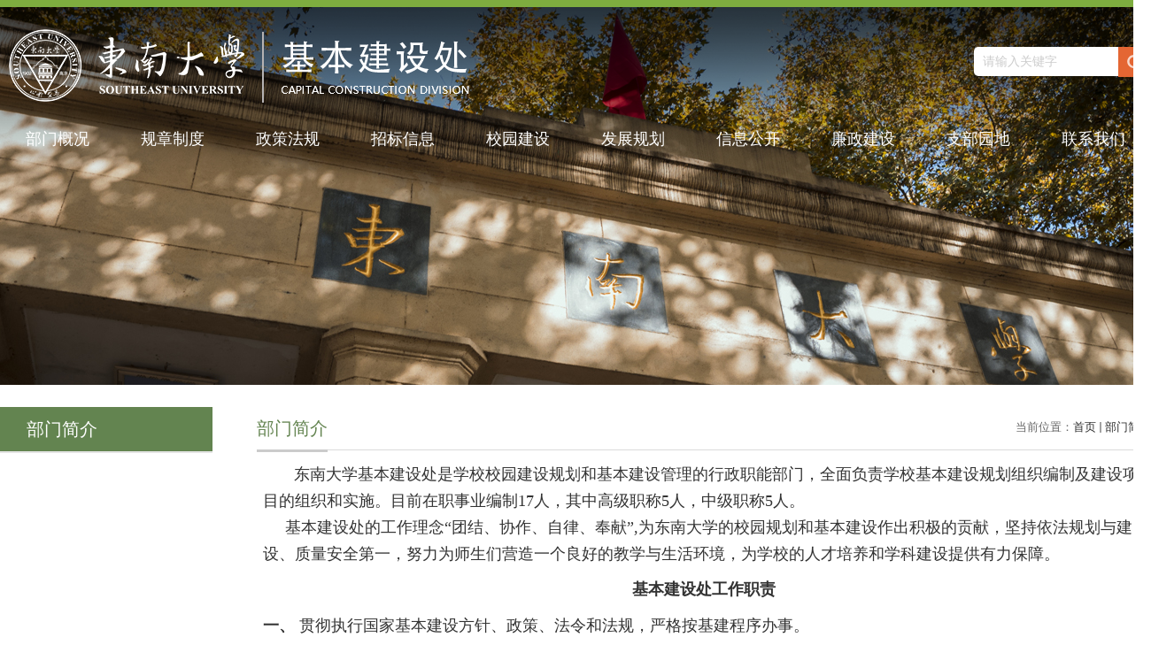

--- FILE ---
content_type: text/html
request_url: https://jbjsc.seu.edu.cn/18315/list.htm
body_size: 3677
content:
<!DOCTYPE html>
<html  class="webplus-list"  >
<head>
<meta charset="utf-8">
<meta name="renderer" content="webkit" />
<meta http-equiv="X-UA-Compatible" content="IE=edge,chrome=1"> 

<link type="text/css" href="/_css/_system/system.css" rel="stylesheet"/>
<link type="text/css" href="/_js/_portletPlugs/sudyNavi/css/sudyNav.css" rel="stylesheet" />
<link type="text/css" href="/_js/_portletPlugs/datepicker/css/datepicker.css" rel="stylesheet" />
<link type="text/css" href="/_js/_portletPlugs/simpleNews/css/simplenews.css" rel="stylesheet" />

<script language="javascript" src="/_js/sudy-jquery-autoload.js" jquery-src="/_js/jquery-2.x.min.js" sudy-wp-context="" sudy-wp-siteId="139"></script>
<script language="javascript" src="/_js/jquery-migrate.min.js"></script>
<script language="javascript" src="/_js2/loadStyle.js" sys-path="/_upload/site/1/style/89/89.css"  site-path="/_upload/site/00/8b/139/style/164/164.css" ></script>
<script language="javascript" src="/_js2/grayscale.js"   ></script>
<script language="javascript" src="/_js/jquery.sudy.wp.visitcount.js"></script>
<script type="text/javascript" src="/_js/_portletPlugs/sudyNavi/jquery.sudyNav.js"></script>
<script type="text/javascript" src="/_js/_portletPlugs/datepicker/js/jquery.datepicker.js"></script>
<script type="text/javascript" src="/_js/_portletPlugs/datepicker/js/datepicker_lang_HK.js"></script>
<link href="/_upload/tpl/0b/36/2870/template2870/favicon.ico" type="image/x-icon" rel="shortcut icon" />
<meta name="viewport" content="width=1300"/>
<title>部门简介</title> 
<meta name="keywords" content="基建处">
<meta name="description" content="东南大学基建处" >
<script type="text/javascript" src="/_upload/tpl/0b/36/2870/template2870/extends/extends.js"></script>
<link rel="stylesheet" href="/_upload/tpl/0b/36/2870/template2870/style.css" type="text/css" />
<!--[if lt IE 9]>
	<script src="/_upload/tpl/0b/36/2870/template2870/extends/libs/html5.js"></script>
<![endif]-->
</head>
<body class="list">
<div class="headt">
	<div class="bg"></div>
	<div class="wrapper header" id="header">
		<div class="inner">
			<div class="mod clearfix">
				<div class="head-left" frag="面板01">
					<!--logo开始-->
					<div class="sitelogo" frag="窗口01" portletmode="simpleSiteAttri">
						<a href="/main.htm" title="返回基本建设处首页"><img src="/_upload/tpl/0b/36/2870/template2870/./images/logo.png" alt=""><span class="sitetitle"><img src="/_upload/tpl/0b/36/2870/template2870/./images/sitetitle.png" alt=""></span></a> 
					</div>
					<!--//logo结束-->
				</div>
				<div class="head-right"> 
					<div class="searchbox" frag="窗口03" portletmode="search">
													<!--搜索组件-->
							<div class="wp-search clearfix">
								<form action="/_web/_search/api/search/new.rst?locale=zh_CN&request_locale=zh_CN&context=&_p=YXM9MTM5JnQ9Mjg3MCZkPTExMzE5JnA9MiZmPTczODcmbT1TTiZ8Ym5uQ29sdW1uVmlydHVhbE5hbWU9NzM4NyY_" method="post" target="_blank">
									<div class="search-input">
										<input name="keyword" class="search-title" type="text" value="" onblur="if(this.value == '') { this.value = ''; }" onfocus="if(this.value == '') { this.value = ''; }" placeholder="请输入关键字"/>
									</div>
									<div class="search-btn">
										<input name="submit" class="search-submit" type="submit" value=""/>
									</div>
								</form>
							</div>
							<!--//复制以上代码到自定义搜索-->
						
					</div>			
				</div> 
			</div>
		</div>
	</div>  
	<div class="wrapper nav wp-navi" id="nav">
		<div class="inner clearfix">
			<div class="wp-panel">
				<div class="wp-window" frag="窗口1">
					
						
						<ul class="wp-menu clearfix">
							
							<li class="menu-item i1"><a class="menu-link" href="/18315/list.htm" target="_self">部门概况</a>
								
								<em class="menu-switch-arrow"></em>
								<ul class="sub-menu ">
									
									<li class="sub-item i1-1"><a class="sub-link" href="/18509/list.htm" target="_self">部门简介</a></li>
									
									<li class="sub-item i1-2"><a class="sub-link" href="/18725/list.htm" target="_self">机构图</a></li>
									
									<li class="sub-item i1-3"><a class="sub-link" href="/18726/list.htm" target="_self">各科室工作职责</a></li>
									
									<li class="sub-item i1-4"><a class="sub-link" href="/bszn/list.htm" target="_self">办事指南</a></li>
									
								</ul>
								
							</li>
							
							<li class="menu-item i2"><a class="menu-link" href="/18316/list.htm" target="_self">规章制度</a>
								
							</li>
							
							<li class="menu-item i3"><a class="menu-link" href="/zcfg/list.htm" target="_self">政策法规</a>
								
								<em class="menu-switch-arrow"></em>
								<ul class="sub-menu ">
									
									<li class="sub-item i3-1"><a class="sub-link" href="/18720/list.htm" target="_self">国家政策法规</a></li>
									
									<li class="sub-item i3-2"><a class="sub-link" href="/18721/list.htm" target="_self">江苏省政策法规</a></li>
									
									<li class="sub-item i3-3"><a class="sub-link" href="/18722/list.htm" target="_self">南京市政策法规</a></li>
									
								</ul>
								
							</li>
							
							<li class="menu-item i4"><a class="menu-link" href="/18318/list.htm" target="_self">招标信息</a>
								
							</li>
							
							<li class="menu-item i5"><a class="menu-link" href="/18317/list.htm" target="_self">校园建设</a>
								
								<em class="menu-switch-arrow"></em>
								<ul class="sub-menu ">
									
									<li class="sub-item i5-1"><a class="sub-link" href="/nkgxm/list.htm" target="_self">拟开工项目</a></li>
									
									<li class="sub-item i5-2"><a class="sub-link" href="/18723/list.htm" target="_self">在建项目</a></li>
									
									<li class="sub-item i5-3"><a class="sub-link" href="/18724/list.htm" target="_self">已竣工项目</a></li>
									
								</ul>
								
							</li>
							
							<li class="menu-item i6"><a class="menu-link" href="/44712/list.htm" target="_self">发展规划</a>
								
							</li>
							
							<li class="menu-item i7"><a class="menu-link" href="/18321/list.htm" target="_self">信息公开</a>
								
							</li>
							
							<li class="menu-item i8"><a class="menu-link" href="/18322/list.htm" target="_self">廉政建设</a>
								
							</li>
							
							<li class="menu-item i9"><a class="menu-link" href="/44713/list.htm" target="_self">支部园地</a>
								
							</li>
							
							<li class="menu-item i10"><a class="menu-link" href="/18326/list.htm" target="_self">联系我们</a>
								
							</li>
							
						</ul>
						
					
				</div>
			</div>
		</div>
	</div> 
</div>
<!--Start||focus-->
<div class="wp-wrapper" id="container-1">
	<div class="wp-inner" frag="面板84">
		<div class="l-banner" frag="窗口84" portletmode="simpleColumnAttri">
			
				<img border="0" style="margin:0 auto;" src="/_upload/column/1c/db/7387/picture.jpg" data-imgsrc="/_upload/tpl/0b/36/2870/template2870/images/list_banner.png">
			
		</div>
	</div>
</div>
<!--End||focus-->
<!--Start||content-->
<div class="wrapper" id="l-container">
	<div class="inner">
		<div class="mod clearfix">
			<div class="col_menu">
				<div class="col_menu_head">
					<h3 class="col_name" frag="窗口3" portletmode="simpleColumnAnchor">
						<span class="col_name_text">
						<span class='Column_Anchor'>部门简介</span>
						</span>
					</h3>
					<a class="column-switch"></a>
				</div>
				<div class="col_menu_con" frag="面板4">
					<div class="col_list" frag="窗口4" portletmode="simpleColumnList">
						
							
							<ul class="wp_listcolumn list-paddingleft-2">
								
							</ul>
										
						
					</div>
				</div>
			</div>
			<div class="col_news">
				<div class="col_news_box">
					<div class="col_news_head">
						<ul class="col_metas clearfix" frag="窗口5" portletmode="simpleColumnAttri">
						   
							<li class="col_path"><span class="path_name">当前位置：</span><a href="/main.htm" target="_self">首页</a><span class='possplit'>&nbsp;&nbsp;</span><a href="/18509/list.htm" target="_self">部门简介</a></li>
							<li class="col_title"><h2>部门简介</h2></li>
						   
						</ul>
					</div>
					<div class="col_news_con" >
						<div class="col_news_list listcon">
							<div frag="窗口6" portletmode="simpleList">
							   
<div class="wp_single wp_column_article" id="wp_column_article"> 
     <div class="wp_entry"> 
         <div class="wp_articlecontent"> 
             <div id="wp_content_w6_0" class="paging_content" style="display:"> 
<p><span style="font-size:16px;"><span style="line-height:24px;"><span style="font-size:24px;"><span style="line-height:26px;"><span style="font-family:楷体_gb2312;"><span style="line-height:26px;font-family:微软雅黑, &quot;microsoft yahei&quot;;font-size:18px;">&nbsp;&nbsp;&nbsp;&nbsp;&nbsp;&nbsp; 东南大学基本建设处是学校校园建设规划和基本建设管理的行政职能部门，全面负责学校基本建设规划组织编制及建设项目的组织和实施。目前在职事业编制17人，其中高级职称5人，中级职称5人。<br />&nbsp;&nbsp;&nbsp;&nbsp;&nbsp;基本</span><span style="font-family:微软雅黑, &quot;microsoft yahei&quot;;font-size:18px;">建</span><span style="line-height:26px;font-family:微软雅黑, &quot;microsoft yahei&quot;;font-size:18px;">设处的工作理念“团结、协作、自律、奉献”,为东南大学的校园规划和基本建设作出积极的贡献，坚持依法规划与建设、质量安全第一，努力为师生们营造一个良好的教学与生活环境，为学校的人才培养和学科建设提供有力保障。</span></span></span></span></span></span></p><p style="text-align:center;"><strong><span style="font-family:微软雅黑, &quot;microsoft yahei&quot;;font-size:18px;">基本建设处工作职责</span></strong></p><p><span style="font-size:18px;"><strong><span style="font-family:微软雅黑, &quot;microsoft yahei&quot;;font-size:18px;">一、</span></strong><span style="font-family:微软雅黑, &quot;microsoft yahei&quot;;font-size:18px;">&nbsp;贯彻执行国家基本建设方针、政策、法令和法规，严格按基建程序办事。 &nbsp;</span></span></p><p><span style="font-size:18px;"><strong><span style="font-family:微软雅黑, &quot;microsoft yahei&quot;;font-size:18px;">二、</span></strong><span style="font-family:微软雅黑, &quot;microsoft yahei&quot;;font-size:18px;">&nbsp;&nbsp;根据学校整体规划，编制基本建设规划与落实，参与全校基本建设年度投资计划的编制和调整。</span></span></p><p><span style="font-family:微软雅黑, &quot;microsoft yahei&quot;;font-size:18px;">三、 &nbsp;&nbsp;编制工程项目建议书，编制或委托编制项目可行性报告。</span></p><p><span style="font-family:微软雅黑, &quot;microsoft yahei&quot;;font-size:18px;">四、负责工程项目年度投资计划的编制和调整；编制项目设计任务书、委托设计。</span></p><p><br /><span style="font-size:18px;"><span><span style="font-family:微软雅黑, &quot;microsoft yahei&quot;;font-size:18px;">五、 &nbsp;</span></span><span style="font-family:微软雅黑, &quot;microsoft yahei&quot;;font-size:18px;">完成或协助完成招标工作，负责建设项目的工程管理；落实对工程项目进度、质量、投资控制。</span></span></p><p><span style="font-family:微软雅黑, &quot;microsoft yahei&quot;;font-size:18px;">六、 负责组织完成工程竣工验收工作；做好工程技术资料的归档管理工作。</span></p><p><span style="font-family:微软雅黑, &quot;microsoft yahei&quot;;font-size:18px;">七、 完成领导交办的其它工作。</span></p><p><span style="font-size:24px;"></span></p>
</div> 
 
         </div> 
     </div> 
</div> 

							</div>
						</div>
					</div>
				</div>
			</div>
			<div class="clear"></div>
		</div>
	</div>
</div> 
<!--Start||footer-->
<div class="wrapper footer" id="footer">
	<div class="inner">
		<div class="mod clearfix">
			<div class="foot-left" frag="窗口90" portletmode="simpleSiteAttri">
				<p class="copyright"><span>Copyright © 2017 东南大学基本建设处 All Rights Reserved　</span></p>
				<p class="copyright"><span>技术支持：东南大学党委宣传部</span></p>
			</div> 
		</div>
	</div>
</div>
<!--End||footer-->
</body>
<script type="text/javascript" src="/_upload/tpl/0b/36/2870/template2870/js/comcus.js"></script>
<script type="text/javascript" src="/_upload/tpl/0b/36/2870/template2870/js/list.js"></script>
</html>

 <img src="/_visitcount?siteId=139&type=2&columnId=18315" style="display:none" width="0" height="0"/>

--- FILE ---
content_type: text/css
request_url: https://jbjsc.seu.edu.cn/_upload/tpl/0b/36/2870/template2870/style.css
body_size: 5316
content:
@charset "utf-8";
/*Technical Support SudyTech*/
html,body,h1,h2,h3,h4,h5,h6,div,dl,dt,dd,ul,ol,li,p,blockquote,pre,hr,figure,table,caption,th,td,form,fieldset,legend,input,button,textarea,menu{ margin:0; padding:0; }
header,footer,section,article,aside,nav,hgroup,address,figure,figcaption,menu,details{ display:block; }
table{ border-collapse:collapse; border-spacing:0; }
caption,th{ text-align:left; font-weight:normal; }
html,body,fieldset,img,iframe,abbr{ border:0;}
img{vertical-align:top;}
html{ overflow-x:hidden; }
i,cite,em,var,address,dfn{ font-style:normal; }
[hidefocus],summary{ outline:0; }
li{ list-style:none; }
h1,h2,h3,h4,h5,h6,small{ font-size:100%; }
sup,sub{ font-size:83%; }
pre,code,kbd,samp{ font-family:inherit; }
q:before,q:after{ content:none; }
textarea{ overflow:auto; resize:none; }
label,summary{ cursor:default; }
a,button{ cursor:pointer; }
h1,h2,h3,h4,h5,h6,em,strong,b{ font-weight:bold; }
del,ins,u,s,a,a:hover{ text-decoration:none; }
body,textarea,input,button,select,keygen,legend{ font:13px/1 arial,\5b8b\4f53; color:#333; outline:0; }
:focus { outline:0; }
/*备用样式表*/
.none { display:none; }
.wcb{ width:100%; height:30px; border:2px dashed #97CBE0; }
.hidden { visibility:hidden; }
.clear { width:100%; height:0; line-height:0; font-size:0; overflow:hidden; clear:both; display:block; _display:inline; }
.clearfix:after{clear: both;content: ".";display: block;height:0;visibility: hidden;}
.clearfix{ display: block; *zoom:1; }
.icon{display:inline-block;width: 32px;height: 32px;vertical-align:middle;background:url(images/icon.png) no-repeat;}
/*css3扩展*/
body:before {content: ""; position: fixed; top: -10px; left: 0; z-index: 110; width: 100%; height: 10px;
 
}
::-webkit-input-placeholder { color:#ccc;/* WebKit browsers */}
:-moz-placeholder {color:#ccc; /* Mozilla Firefox 4 to 18 */}
::-moz-placeholder { color:#ccc;/* Mozilla Firefox 19+ */}
:-ms-input-placeholder { color:#ccc;/* Internet Explorer 10+ */}
/**布局开始**/
body {line-height: 1;font-size: 13px;font-family: "Arial","Microsoft YaHei","\u5b8b\u4f53", Tahoma, Geneva, sans-serif;color:#333;}
p{line-height:1.75;}
a {color:#1d1e1e; text-decoration:none; transition:all 0.4s ease-in-out; }
a:hover { color:#7ead3f; }
/*页面尺寸*/
.wrapper { width:100%; margin:0 auto;  }
.wrapper .inner {width: 1300px;margin:0 auto;} /**页面全局宽度**/
/*headtop*/
.headt{position: absolute;top:0;left:0;width: 100%;z-index: 222;border-top:8px solid #7ead3f;}
.headt>.bg{position: absolute;z-index: -1;width: 100%;height: 200px;left:0;top:0;background: url(./images/head_shadow.png) top center repeat-x;background-size: auto 100%;}
/*head开始*/
#header {}
#header .inner{position:relative;}
.header .sitelogo{float:left;padding-top: 25px;padding-left: 10px;}
.header .sitetitle {border-left: 2px solid #b5b2b2;display:inline-block;margin-top: 3px;margin-left: 20px;font-size:32px;font-weight:bold;color:#fff;padding-left:10px;padding: 10px 0 10px 20px;} /**站点名称**/
.header .head-left{float:left;display:inline-block;}
.header .head-main{float:left;margin-top:10px;}
.header .head-right{float:right;margin-top: 40px;width:200px;}

/*默认主导航样式*/
#nav{
    margin-top: 20px;
}
#nav .inner{}
#nav .inner .wp-panel{}/*导航*/
#nav .inner .wp-panel .wp-window{}
#nav .inner .wp-panel .navbg{position:absolute; z-index:-1;left:0;right:0;top:0;bottom:0; width:auto; height:100%;background:#fff;opacity:.7;filter:alpha(opacity=70);}
/*导航样式：后台绑定时也可以定义配置*/
.wp-menu {margin:0 auto;text-align: center;}
.wp-menu .menu-item {display: inline-block;float: left;position: relative;width: 10%;}
.wp-menu .menu-item.i1 { background:none;}
.wp-menu .menu-item a > .menu-switch-arrow{ display:none; width:20px; height:20px; background:url(images/nav_j.png) no-repeat center center;vertical-align:middle; }
.wp-menu .menu-item a.menu-link {display: block;/* padding: 0 32px; */line-height: 42px;color: #FFFFFF;font-size: 18px;text-align: center;}
.wp-menu .menu-item.hover a.menu-link,
.wp-menu .menu-item a.hover{ text-decoration: none; color: #eee;}
.sub-menu {display: none;position: absolute;left: 0;top: 100%;min-width: 100%;width:auto;z-index: 100;background:#fff;}
.sub-menu .sub-item { position: relative; white-space: nowrap; vertical-align: top; _zoom:1;}
.sub-menu .sub-item a {display: block;color: #7ead3f;height: 40px;line-height: 40px;padding: 0 17px;font-size: 14px;background:none;}
.sub-menu .sub-item.hover> a,
.sub-menu .sub-item a:hover{ display: block; color:#6deab7}
.sub-menu .sub-menu { left: 100%; top:0px; z-index: 200; background:#fff;display:none !important}
/**主页banner开始**/
#banner {background: #e7e2df;}
#banner .inner {width:100%;text-align: center;position:relative;}
/**主体模块样式**/
#m-container {}
#m-container .inner {}
/**首页三列布局**/
.main1 .inner{padding:30px 0px 80px;}
.main1 .ml{float:left; width:405px; }
.main1 .mc{float:left; width:405px;margin-left:35px;}
.main1 .mr{float:right;width: 405px;} 



/**标题栏新闻窗口**/
.post {   }
.post .tt {display:inline-block;width:100%;border-bottom: 0px solid #e6e6e6;margin-bottom: 15px;} /**标题栏**/
.post .tt .tit {display:inline-block;float:left;font-size: 26px;font-weight: bold;} /**标题字体**/
.post .tt .tit .title {display:block;line-height: 42px;color: #040000;font-family:"Microsoft yahei";}
.post .tt .tit .name{ display:none; line-height:16px; color:#333; }/*栏目别名*/
.post .con {   margin:0 auto; }
.post .con .wp_article_list .list_item { border-bottom:1px dashed #ccc; } /**新闻列表**/
.post .con .wp_article_list .list_item .Article_Index { background:url(images/li.gif) no-repeat center; }
.post .more_btn {display:inline-block;*display:inline; *zoom:1; height: 20px;margin-top: 10px;line-height: 20px;float:right;}
.post .more_btn .more_text,.post .more_btn a {font-size:14px; cursor:pointer;} 
.post .more_btn a{color:#727272;} 
.post .more_btn a:hover{color:#7ead3f;} 

/**自定义新闻列表**/
.news_list { }
.news_list li.news {line-height: 34px;padding-left:0px;} /**标题图标**/
.news_list li.news span.news_title { float:left; }/*标题*/
.news_list li.news span.news_title img {vertical-align: middle;}
.news_list li.news span.news_meta {float:right;margin-left:2px;color: #9C9C9C;}/*属性*/
.news_list li.news .news_time,
.news_list li.news .news_time span{color: #666;}/*发布时间*/
.news_list li.news .news_icon {display:inline-block;margin:0 auto; border:0px solid red;}
.news_list li.news .news_text {line-height:22px; color:#666;}/*默认简介*/
.news_list li.news .news_bg {position:absolute; left:0px;bottom:0px; right:0px; height:30px; background:#000; opacity:.7; filter:Alpha(opacity=70);}
.news_list li.news p {line-height:34px;}


.post-31 .con{padding:0 20px}
.main1 .mod>div .con{box-shadow: 0px 0px 14px 0px #e2dfdf;padding-bottom: 25px;}
.post1 li.news img{height: 279px;width: 100%;display: block;} 
.post1 li.news .news_box{margin:0 25px;padding: 13px 0;border-bottom:1px solid #dcdcdc}
.post1 li.news .news_title{color:#1d1e1e;font-size: 18px;line-height: 30px;}
.post1 li.news.first .news_title{font-weight: bold;white-space: nowrap;overflow: hidden;text-overflow: ellipsis;margin: 5px 0 10px;}
.post-31 li.news{padding:20px 0;border-bottom:1px solid #d9d9d9}
.post-31 li.news .news_date{float: left;width: 73px;padding: 4px 7px;background: #67834f;border-radius: 5px;color: #fff;}
.post-31 li.news .news_year{text-align: right;font-size: 16px;line-height: 22px;}
.post-31 li.news .news_days{font-weight: bold;font-size: 28px;line-height: 30px;text-align: right;}
.post-31 li.news .news_wz{margin-left: 110px;}
.post-31 li.news .news_title{font-size: 18px;line-height: 28px;}

/***********************************************************
 * 列表页
 */
/**首页三列布局**/
/**列表页**/
/*栏目图片*/
.l-banner{height: 435px;background-position:center center;background-repeat:no-repeat;text-align:center;background-size:cover}
.l-banner img{display:none;height:100%;vertical-align:top;}
/**主体列表页开始**/
#l-container {}
#l-container .inner {padding:25px 0px;}
/**主体文章页开始**/
#d-container {}
#d-container .inner {padding:20px 60px;background:#fff;}

.col_menu {width: 240px;float:left;margin-right:-240px;position:relative;} 
.col_menu .l-qh{ margin-bottom:10px;}
.col_menu .col_menu_head {background: #638450;}/**位置栏目背景**/
.col_menu .col_menu_head h3.col_name { font-size:20px; font-weight:normal; color:#fff; }/**位置栏目字体**/
.col_menu .col_menu_head h3.col_name .col_name_text { display:block; line-height:50px; padding:0px 5px 0px 30px;}/**栏目名称图标**/
.col_menu .col_menu_con{border:1px solid #e4e4e4;}
/*栏目列表*/
.col_list{}
.col_list .wp_listcolumn { border-top:0px solid #2867A0; border-bottom:0px solid #fff; }
.col_list .wp_listcolumn .wp_column a {color:#333;font-size: 15px;font-weight:normal;background:none;border-top:0px solid #fff;border-bottom: 1px solid #F6EAEA;}
.col_list .wp_listcolumn .wp_column a .column-name{padding:5px 0px 5px 28px;line-height:32px;}
.col_list .wp_listcolumn .wp_column a:hover,
.col_list .wp_listcolumn .wp_column a.selected { color:#638450; background:#eee; } 
.col_list .wp_listcolumn .wp_column a.selected span.column-name{color: #638450;}
.col_list .wp_listcolumn .wp_subcolumn .wp_column a { color:#454545;background:none; border-top:1px solid #fff; border-bottom:1px solid #bbb;}
.col_list .wp_listcolumn .wp_column.parent > a .column-name{font-weight:bold; color:#638450;}
/*二级子栏目**/
.col_list .wp_listcolumn .wp_column .sub_list a {color:#333;border-top:1px solid #eee;margin-top:-1px;} 	
.col_list .wp_listcolumn .sub_list a .column-name {display:inline-block;line-height: 28px;padding: 5px 10px 5px 52px;cursor:pointer;}
.col_list .wp_listcolumn .sub_list a:hover,
.col_list .wp_listcolumn .wp_column a.selected {font-weight:bold; font-weight:bold;color:#638450;} 
/*三级子栏目**/
.col_list .wp_listcolumn .wp_column .sub_list .sub_list a {background:none; } 	
.col_list .wp_listcolumn .sub_list .sub_list a .column-name { padding: 5px 10px 5px 51px; cursor:pointer;}
.col_list .wp_listcolumn .sub_list .sub_list a :hover,
.col_list .wp_listcolumn .sub_list .sub_list a.selected {font-weight:bold; color:#638450;} 
/**栏目新闻**/
.col_news {width: 100%;min-height:500px;float:right;} 
.col_news .col_news_box{margin-left: 290px;}
.col_news_head {border-bottom: 1px solid #DBDBDB;}
.col_metas .col_title { display:inline-block; float:left; height: 48px; line-height: 48px; }  /**当前栏目**/
.col_metas .col_title h2 {display:inline-block;font-size: 20px;font-family:"Microsoft yahei";font-weight: normal;color: #638450;border-bottom: 3px solid #CBCBCB;}
.col_metas .col_path {display:inline-block;float:right;white-space:nowrap;height: 46px;line-height: 46px;color: #666;} /**当前位置**/
.col_metas .col_path a{color: #2F2F2F;}
.col_news_con { padding:5px 0px 10px 0px; margin:0 7px;}
.col_news_list { margin-top:7px;}
.col_news_list .wp_article_list .list_item {} /**栏目新闻列表**/
.col_news_list .wp_article_list .list_item .Article_Index { }  /**栏目新闻图标序号**/
.col_news_list .wp_entry,.col_news_list .wp_entry p { line-height:1.75; font-size:14px; color:#333;}
.col_news_list .wp_entry p { margin-bottom:10px;}
.col_news_list .wp_entry table{ margin-bottom:4px;}
.col_news_list .wp_entry img { max-width:680px; _width:expression(this.width > 680 ? "680px" : this.width); } /**列表页文章图片大小限制**/
/**文章页**/
.infobox {width:auto; margin:0 auto; }
.article {padding-top:10px;min-height:500px}
.article h1.arti_title {line-height: 48px;font-family: "Microsoft YaHei";font-size:22px;text-align:center;color: #182880;} /**文章标题**/
.article h2.arti_title {line-height: 40px;font-family: "Microsoft YaHei";font-size: 17px;text-align:center;color: #1B1B1B;} /**文章副标题**/
.article .arti_metas { padding:10px; text-align:center;border-top:1px solid #ececec;}
.article .arti_metas span { margin:0 5px; font-size:12px; color:#787878;}/**文章其他属性**/
.article .entry { margin:0 auto; overflow:hidden;margin-top:10px;} /**文章内容**/
.article .entry .read,.article .entry .read p { line-height:1.75; font-size:14px; color:#333;}  /**阅读字体**/
.article .entry .read p { margin-bottom:10px;}
.article .entry .read img {margin:0 auto; max-width:940px; _width:expression(this.width > 940 ? "940px" : this.width); }   /**文章阅读部分图片大小限制**/
.article .entry .read table{margin:0 auto; border:none!important;}
/**页脚开始**/
#footer {background: #638450 url(./images/foot_bg.png) no-repeat center;}
#footer .inner {padding:40px 0px;position:relative;}
#footer .inner .mod{}
#footer .inner .foot-left{text-align: center;}
#footer .inner .foot-right{float:right;margin-top: 12px;}
#footer .inner p{font-size: 16px;line-height: 30px;font-weight:normal;text-align: center;color: #fff;}
#footer .inner p span { margin:0 3px; }
#footer .inner .copyright{}
#footer .inner .copyright span{}
#footer .inner .copyright a{color:#eee;}
/**************************************************************
 * 组件功能
 */
/*系统默认搜索*/
.wp_search{ display:inline-block;position:relative;padding-left:4px;border: 1px solid #d0d0d0;}
.wp_search #keyword{ width:160px!important;padding: 4px 0; border:none;height:20px; line-height:20px; background:transparent; color:#fff; }
.wp_search .search{width:32px;height: 30px;border:0px; background: #FFFFFF url(images/sous.png) no-repeat center;cursor: pointer; vertical-align:top; }
/*自定义输入框*/
.searchbox{text-align:right;margin-top:5px;}
.wp-search {position: relative;/* border: 1px solid #d0d0d0; *//* border-radius: 5PX; *//* overflow: hidden; */}
.wp-search form {display: block;}
.wp-search .search-input {
    background: #fff;
    border-radius: 5px;overflow:hidden
}
.wp-search .search-input input.search-title {width: 100%;height: 25px;padding: 4px 0;line-height: 25px;background: none;color: #FFFFFF;font-size: 14px;border:0;outline: 0;font-family: "微软雅黑";text-indent:10px;/* border-radius: 5px; */}
.wp-search .search-btn {width: 37px;height: 34px;position: absolute;right: 0;top:0%;}
.wp-search .search-btn input.search-submit {width: 37px;height: 100%;border:0;outline: 0;background: #e46633 url(images/sous.png) no-repeat center;cursor: pointer;border-radius: 0 5px 5px 0;}
/* 分享二维码 */
.shares{text-align:center;}
.shares ul{width:auto; margin:0 auto;text-align: right;float:right;}
.shares li{float:left; margin:0 6px; position:relative;}
.shares li a{display:inline-block; width: 50px; height: 50px; border: 0px solid red; background:url('images/share_icon.png') no-repeat; opacity:.6; filter:Alpha(opacity=60); vertical-align:top;}
.shares li a:hover{ opacity:1; filter:Alpha(opacity=100); }
.shares li.i1 a{background-position:0px 0px;}
.shares li.i2 a{background-position: -72px 0px;}
.shares li.i3 a{background-position: -144px 0px;}
.shares li span{display:block; line-height:22px; font-size:12px; color: #D0D4EA;text-align:center;}
.shares li .con{display:none; position:absolute; bottom: 80px; left:50%;z-index:100; margin-left: -50px; width:100px;}
.shares li .con img{ width: 90px; height:90px; vertical-align:top; background:#fff;}
/**友情链接**/
.botlinks .links-wrap {position: relative;float: left;display: inline-block; margin:4px 10px; width: 150px; line-height: 32px; background: #fff;border:1px solid #d0d0d0;}
.botlinks .links-wrap a.links-arrow {display: block; height: 32px; line-height: 32px; padding: 0 25px 0 10px; color:#a1a1a1; background: url(images/arrow.png) no-repeat right top;}
.botlinks .links-wrap a.links-arrow:hover,
.botlinks .wrap-open a.links-arrow { color: #333; background-position: right bottom; cursor: pointer;}
.botlinks .links-wrap .link-items {display: none; position: absolute; left: 0; bottom: 33px; width: auto; min-width:180px; height:auto; max-height: 300px; overflow: auto; overflow-x:hidden;background: #f5f5f5;}
.botlinks .links-wrap .link-items a { display: block; line-height: 24px; padding: 5px 0; color: #444;}
.botlinks .links-wrap .link-items a span { display:block; margin:0 6px; white-space:nowrap;}
.botlinks .links-wrap .link-items a:hover { color: #fff; background: #638450; cursor: pointer;}/**链接样式**/

/*列表页*/
/*banner*/
.mbanner .focus .focus-title-bar {bottom:40px;left: 40px;margin-left:0px;}
.mbanner .focus .focus-title-bg {background-color: #000;opacity: 0.4;filter:alpha(opacity=60);}

.mbanner .focus .focus-pagination {position:absolute;right: 14px;bottom: 14px;margin-right: 0px;z-index:60;}
.mbanner .focus .focus-page { display:inline-block; width:9px; height:9px;  margin-right:6px;background:#fff;}
.mbanner .focus .focus-page-active {width:18px;background: #fff;opacity:1; filter:Alpha(opacity=100);}

.mbanner .focus .focus-navigation {width:58px; height:58px; opacity: 0.7; filter:alpha(opacity=70); background:none;border-radius: 50%; background-color: #181818;line-height:58px;color: #fff; font-size: 30px;}
.mbanner .focus .focus-navigation:hover {opacity: 1; filter:alpha(opacity=100);}
.mbanner .focus .focus-navigation:active {opacity: 1; filter:alpha(opacity=100);}
.mbanner .focus .focus-prev { left:10px;}
.mbanner .focus .focus-next { right:10px;background-position:right top}

/*************************************************************
 * 特殊页面
 */
/*二级页面*/



.xxxt{margin: 20px 0;font-size: 22px;background: #67834f;height: 80px;line-height: 80px;}
.xz{font-size: 22px;background: #67834f;height: 80px;line-height: 80px;}

.xxxt a{    padding-left: 100px;height: 80px;color: #fff;background: url(images/wz.png) no-repeat 50px 25px; display: block;}
.xz a{  padding-left: 100px;height: 80px;color: #fff;background: url(images/xz.png) no-repeat 50px 25px; display: block;}